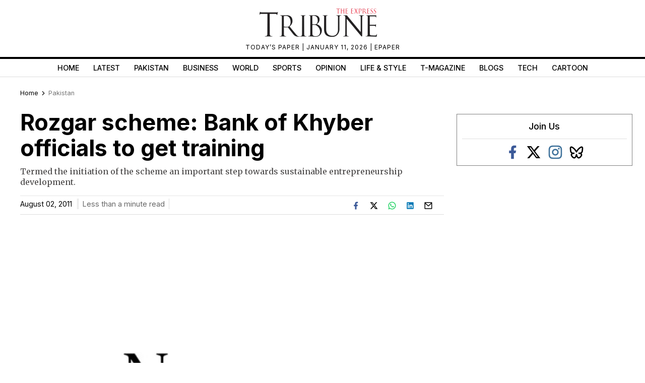

--- FILE ---
content_type: text/html; charset=utf-8
request_url: https://www.google.com/recaptcha/api2/aframe
body_size: 269
content:
<!DOCTYPE HTML><html><head><meta http-equiv="content-type" content="text/html; charset=UTF-8"></head><body><script nonce="Mq4NGT3k1ykUpmlQ7k2NKw">/** Anti-fraud and anti-abuse applications only. See google.com/recaptcha */ try{var clients={'sodar':'https://pagead2.googlesyndication.com/pagead/sodar?'};window.addEventListener("message",function(a){try{if(a.source===window.parent){var b=JSON.parse(a.data);var c=clients[b['id']];if(c){var d=document.createElement('img');d.src=c+b['params']+'&rc='+(localStorage.getItem("rc::a")?sessionStorage.getItem("rc::b"):"");window.document.body.appendChild(d);sessionStorage.setItem("rc::e",parseInt(sessionStorage.getItem("rc::e")||0)+1);localStorage.setItem("rc::h",'1768616425184');}}}catch(b){}});window.parent.postMessage("_grecaptcha_ready", "*");}catch(b){}</script></body></html>

--- FILE ---
content_type: application/javascript; charset=utf-8
request_url: https://fundingchoicesmessages.google.com/f/AGSKWxUXlZgWEVrP5YrQSTdN8LNP8HmwlVMagbdh6PyhmkpbTI-PMpzbF4sRkWqpvYtqrS1i6_jM0MjRsrp9KdtxYdh-n1H4DwuiMhiINAYh-cduGuwWdVcyO3zbS178T3uqjPtDFQ5MTDo3GVL4XD3F_306PIZ1Yw7gG8AtEpV6LKADHz7e0_S2vz8tIQ3M/_/sponsoredlinksiframe./gen_ads_/ad2con./ad160x600./ads/?uniq=
body_size: -1289
content:
window['6b0a0663-083e-46c2-92f6-6a8b3ddfcfc4'] = true;